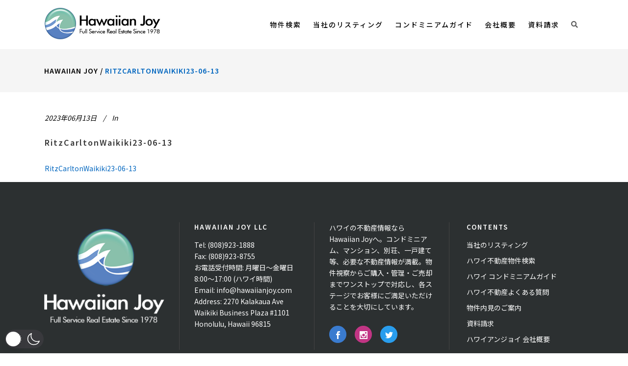

--- FILE ---
content_type: text/css
request_url: https://www.hawaiianjoy.com/wp-content/themes/hawaiianjoy-child/style.css?ver=1.1
body_size: 826
content:
/*
Theme Name: hawaiianjoy Child
Theme URI: http://demo.select-themes.com/stockholm/
Description: A child theme of Hawaiian Joy Theme
Author: LLLLIFE
Author URI: https://www.llllife.com/
Version: 1.1
Text Domain: stockholm
Template: hawaiianjoy
*/
@import url("hi_style.css");
@import url("vs_style.css");

/* 付箋タイトル */
.fusen{
margin-bottom: 12px;
padding: 0.5em;/*文字周りの余白*/
color: #111111;/*文字色*/
background: #fcfcfc;/*背景色*/
border-left: solid 6px #0066bf;/*左線（実線 太さ 色）*/
border-bottom: solid 1px #0066bf;/*下線（実線 太さ 色）*/
font-weight: normal;
}
@media only screen and (max-width: 768px){
	.fusen{
		font-size: 16px !important;
	}
}
/* 付箋タイトル ここまで */


/* アイコンタイトル調整 */
.q_icon_with_title .icon_text_holder .icon_title {
    padding-top: 6px;
}


.pagination a {
    color: #4A4A4A;
    border: 0;
	outline: 0;
}

.pagination {
    text-align: center;
    margin: 20px
}
.pagination a, .pagination strong {
    background: #EFEFEF;
    display: inline-block;
    margin-right: 3px;
    padding: 4px 12px;
    text-decoration: none;
	line-height: 1.5em;
	
    -webkit-border-radius: 3px;
    -moz-border-radius: 3px;
    border-radius: 3px;
}
.pagination a:hover {
    background-color: #BEBEBE;
    color: #fff;
}
.pagination a:active {
	background: rgba(190, 190, 190, 0.75);
}
.pagination strong {
    color: #fff;
    background-color: #BEBEBE;
}

/* MAP検索サムネ調整 */
.gm-style-iw-d {
    padding: 0 10px 0 0 !important;
}

#nav-menu-item-29081 a, #nav-menu-item-29080 a {
    line-height: 2em;
}
	
	

--- FILE ---
content_type: text/css
request_url: https://www.hawaiianjoy.com/wp-content/themes/hawaiianjoy-child/hi_style.css
body_size: 7364
content:
body {
/*  -webkit-text-size-adjust: 100%; */
	color: #000000 !important;
	}
/* 2020/02/29 */
.drop_down .second .inner ul li a {
/*	line-height: 20px !important;
	padding-top: 8px !important;
	padding-bottom: 8px !important;*/
/*	white-space: nowrap;*/
}
.drop_down .narrow .second .inner ul li {
	width: 260px !important;
}
/* google map api */
.mapfukidasi {
	text-align: center;
	line-height: 1.5em;
}
.mapfukidasi span {
	font-size: 1.5em;
	font-weight: bold;
}
/* slider */
.q_slider_inner {
	text-shadow: 1px 1px #000000;
}
/* blog pagination */
.blog .pagination ul li,
.category .pagination ul li {
	float: none;
	margin-bottom: 3px;
}
.blog .pagination ul li > a,
.category .pagination ul li > a {
	background: #EFEFEF;
	display: inline-block;
	margin-right: 3px;
	padding: 4px 12px;
	text-decoration: none;
	line-height: 1.5em;
	-webkit-border-radius: 3px;
	-moz-border-radius: 3px;
	border-radius: 3px;
	transition: all .3s;
	color: #000;
}
.blog .pagination ul li > a.inactive,
.category .pagination ul li > a.inactive {
	color: #000;
}
.blog .pagination ul li.first,
.category .pagination ul li.first {
	margin-right: 3px;
}
.blog .pagination ul li.last,
.category .pagination ul li.last {
	margin-left: 3px;
}
.blog .pagination ul li.last a,
.category .pagination ul li.last a {
	margin-right: 0;
}
.blog .pagination ul li.active span,
.category .pagination ul li.active span {
	color: #fff;
	background-color: #BEBEBE;
	cursor: auto;
	margin-right: 3px;
	border-radius: 3px;
	line-height: 1.5em;
	padding: 4px 12px;
}
.blog .pagination ul li a:hover,
.category .pagination ul li a:hover {
	color: #fff;
	background-color: #BEBEBE;
}
.blog .pagination ul li.first,
.category .pagination ul li.first,
.blog .pagination ul li.prev,
.category .pagination ul li.prev,
.blog .pagination ul li.last,
.category .pagination ul li.last,
.blog .pagination ul li.next,
.category .pagination ul li.next {
	position: relative;
}
.blog .pagination ul li.first a,
.category .pagination ul li.first a,
.blog .pagination ul li.prev a,
.category .pagination ul li.prev a,
.blog .pagination ul li.last a,
.category .pagination ul li.last a,
.blog .pagination ul li.next a,
.category .pagination ul li.next a {
	padding: 7px 12px 8px;
}
.blog .pagination ul li.prev.prev_first,
.category .pagination ul li.prev.prev_first,
.blog .pagination ul li.next.next_last,
.category .pagination ul li.next.next_last {
	right: auto;
	left: auto;
}
.blog .pagination ul li span.arrow_carrot-2left:before,
.category .pagination ul li span.arrow_carrot-2left:before {
	content: "First";
/*	font-family: "M PLUS 1p", sans-serif; */
	font-family: "Sawarabi Mincho", sans-serif;
}
.blog .pagination ul li span.arrow_carrot-left:before,
.category .pagination ul li span.arrow_carrot-left:before {
	content: "\38";	
}
.blog .pagination ul li span.arrow_carrot-right:before,
.category .pagination ul li span.arrow_carrot-right:before {
	content: "\39";	
}
.blog .pagination ul li span.arrow_carrot-2right:before,
.category .pagination ul li span.arrow_carrot-2right:before {
	content: "Last";
/*	font-family: "M PLUS 1p", sans-serif; */
	font-family: "Sawarabi Mincho", sans-serif;
}
/* blog pagination end */


/* スマホメニューの調整 */
header nav.mobile_menu ul li a,
header nav.mobile_menu ul li h4 {
	line-height: 3em;
}
header nav.mobile_menu ul>li.has_sub>span.mobile_arrow {
	line-height: 54px;
}
select::-ms-expand {
	display: none;
}
/* 検索ツール */
/* アコーディオンメニュー */
.hi_saarch_side .acd_check,
.hi_saarch_side2 .acd_check {
	display: none;
}
.hi_saarch_side .acd_check:checked + p + .search_box,
.hi_saarch_side2 .acd_check:checked + p + .search_box {
	opacity: 1;
	height: auto;
	visibility: visible;
}
.spclick {
	display: none;
}
@media only screen and (max-width: 767px) {
	div.hi_saarch_side > label.acd_label > p,
	div.hi_saarch_side2 > label.acd_label > p {
		margin-bottom: 20px;
	}
	.hi_saarch_side .search_box,
	.hi_saarch_side2 .search_box {
	}
	.hi_saarch_side .acd_check:checked + p + .search_box,
	.hi_saarch_side2 .acd_check:checked + p + .search_box {
	}
	.hi_saarch_side .acd_check:not(:checked) + p,
	.hi_saarch_side2 .acd_check:not(:checked) + p {
	}

/* 詳細ページでは検索ツールを表示させない */
/*	.page-id-24807 .hi_saarch_side,
	.page-id-24807 .hi_saarch_side2,
	.page-id-25007 .hi_saarch_side,
	.page-id-25007 .hi_saarch_side2,
	.page-id-24993 .hi_saarch_side,
	.page-id-24993 .hi_saarch_side2,
	.page-id-24977 .hi_saarch_side,
	.page-id-24977 .hi_saarch_side2,
	.page-id-25499 .hi_saarch_side,
	.page-id-25499 .hi_saarch_side2 {
		display: none;
	}
*/
/* 検索ツールを畳む時の表示調整 */
	div.hi_saarch_side > label.acd_label > p.closed,
	div.hi_saarch_side2 > label.acd_label > p.closed {
		margin-bottom: 0;
	}
	.search_box.closed {
		margin-top: 20px;
	}
}
/* アコーディオンメニューここまで */
.hi_saarch_side,
.hi_saarch_side2 {
	background-color: #f0f0ee;
	padding: 10px;
}
.hi_saarch_side > label > p,
.hi_saarch_side2 > label > p {
	background-color:#0066bf;
	color: #ffffff;
	text-align: center;
	font-size: 1.1em;
	padding: 12px 0 12px 0;
	margin-bottom: 20px;
	border: 1px solid #ffffff;
}
.hi_saarch_side > label > p i.fas,
.hi_saarch_side2 > label > p i.fas {
	margin-right: 0.5em;
	font-size: 1.4em;
	vertical-align: middle;
}
.hi_saarch_side .search_box form > ul,
.hi_saarch_side2 .search_box form > ul {
	list-style-type: none;
}
.hi_saarch_side .search_box form > ul li,
.hi_saarch_side2 .search_box form > ul li {
	background-color: #f0f0ee;
	border: 2px solid #cccccc;
	margin-bottom: 1em;
    transition: all .3s;
}
.hi_saarch_side .search_box form > ul li:hover,
.hi_saarch_side2 .search_box form > ul li:hover {
	border: 2px solid #0066bf;
}

.hi_saarch_side .search_box form > ul li dl,
.hi_saarch_side2 .search_box form > ul li dl {
	position: relative;
}
.hi_saarch_side .search_box form > ul li dl dt,
.hi_saarch_side2 .search_box form > ul li dl dt {
	margin: 0;
	font-size: 0.9em;
	font-weight: normal;
	padding: 4px 4px 0 4px;
	line-height: 1.2em;
	position: absolute;
	z-index: 1;
	top: calc(-1.2em - 5px);
	left: -1px;
	background: #ffffff;
	border: 1px solid #cccccc;
	border-bottom: none;
	border-radius: 5px 5px 0 0;
	display: none;
}
.hi_saarch_side .search_box form > ul li dl dd,
.hi_saarch_side2 .search_box form > ul li dl dd {
	margin: 0;
	background-color: #ffffff;
}
.hi_saarch_side .search_box form > ul li dl dd.selectbox,
.hi_saarch_side2 .search_box form > ul li dl dd.selectbox {
	margin: 0;
	position: relative;
}
.hi_saarch_side .search_box form > ul li dl dd.selectbox::after,
.hi_saarch_side2 .search_box form > ul li dl dd.selectbox::after {
	content: '▼';
/*	width: 6px;
	height: 6px;*/
	border: 0px;
/*	border-bottom: solid 2px #b4b3b3;
	border-right: solid 2px #b4b3b3;
	-ms-transform: rotate(45deg);
	-webkit-transform: rotate(45deg);
	transform: rotate(45deg);*/
	position: absolute;
	top: calc(50% - 6px);
	right: 10px;
	margin-top: -4px;
	z-index: 1;
}
.hi_saarch_side .search_box form > ul li dl dd select,
.hi_saarch_side2 .search_box form > ul li dl dd select {
	-webkit-appearance: none;
	-moz-appearance: none;
	appearance: none;
	border-radius: 0;
	width: 100%;
/*	background: #ffffff;*/
	background: rgba(255,255,255,0);
	position: relative;
	cursor: pointer;
	border: none;
/*	outline: none;*/
	color: #000000; 
	padding: 0.5em;
	font-size: 1em;
	font-weight: normal;
	line-height: 2.2em;
	z-index: 2;
}

.wp-dark-mode-active .hi_saarch_side .search_box form > ul li dl dd select, 
.wp-dark-mode-active .hi_saarch_side2 .search_box form > ul li dl dd select {
    background: var(--wp-dark-mode-neutral-background);
    color: var(--wp-dark-mode-neutral-text)
}

select::-ms-expand {
	display: none;
}
.hi_saarch_side .search_box form > ul li dl dd input,
.hi_saarch_side2 .search_box form > ul li dl dd input {
	-webkit-appearance: none;
	-moz-appearance: none;
	appearance: none;
	border-radius: 0;
	border: none;
/*	outline: none;*/
	padding: 0.5em;
	box-sizing: border-box;
	width: 100%;
	font-size: 1em;
	font-weight: normal;
	background: #ffffff;
	line-height: 2.2em;
}
/* 検索ツールここまで */


/* search 検索結果 */
.hi_search_results_top {
	background-color: #f0f0ee;
	padding: 10px;
	margin-bottom: 15px;
}
.hi_search_results_top > p {
	background-color:#0066bf;
	color: #ffffff;
	font-size: 1.1em;
	display: inline-block;
	padding: 6px 15px;
	margin-bottom: 0.5em;
}
.hi_search_results_top dl {
}
.hi_search_results_top dl dt {
	font-size: 1.1em;
	font-weight: normal;
	margin: 0;
}
.hi_search_results_top dl dd {
	margin-bottom: 15px;
}
.hi_search_results_top > dl dd ul {
	list-style-type: none;
}
.hi_search_results_top > dl dd ul li:before {
	content: "●";
}
.hi_search_results_top > dl dd ul li {
	display: inline-block;
	margin-right: 1em;
}
.hi_search_results_top .hi_sortdisplay {
	display: flex;
	flex-direction: row;
	justify-content: flex-end;
}
.hi_search_results_top .hi_sortdisplay dl {
	display: flex;
	flex-direction: row;
}
.hi_search_results_top .hi_sortdisplay dl.sort {
	margin-right: 1em;		
}
.hi_search_results_top .hi_sortdisplay dl dt {
	font-size: 1em;
	padding: 0.5em 1em;
	display: none;
}
.hi_search_results_top .hi_sortdisplay dl dt:after {
	content: "：";		
}
.hi_search_results_top .hi_sortdisplay dl dd {
	margin: 0;
}
.hi_search_results_top .hi_sortdisplay dl dd ul {
	list-style-type: none;
	display: flex;
	flex-direction: row;
}
.hi_search_results_top .hi_sortdisplay dl dd ul li a {
	padding: 0.1em 0.8em;
	display: block;
	color: #000000;
}
/* 2020/02/26ソート追加 start */
.hi_search_results_top .hi_sortdisplay dl dd ul li {
	margin-bottom: 0.2em;
	margin-right: 0.2em
}
.hi_search_results_top .hi_sortdisplay dl dd ul li a {
	padding: 0.1em 0.5em !important;
}

.hi_search_results_top .hi_sortdisplay dl dd ul li a {
	flex-wrap: wrap;
}
.hi_search_results_top .hi_sortdisplay dl dd ul {
	flex-wrap: wrap;
}
.hi_search_results_top .hi_sortdisplay dl dd ul li a {
	background: #ddd;
}
/* 2020/02/26ソート追加 end */

/* 2020/02/03 fontサイズ調整 start */
@media only screen and (max-width: 480px){
	.hi_search_results_top .hi_sortdisplay dl dd ul li a {
		padding: 0.1em 0.5em;
	}
}
/* 2020/02/03 fontサイズ調整 end */


.hi_search_results_top .hi_sortdisplay dl dd ul li.current a {
	background-color: #fe0000;
	color: #ffffff;
} 

/* 物件リスト */
.hi_search_results_lists {
}
.hi_search_results_lists figure img {
}

.hi_search_results_lists > ul,
.hi_search_recommend_lists > ul {
	list-style-type: none;
	display: flex;
	flex-direction: row;
	flex-wrap: wrap;
	justify-content: flex-start;
}

.hi_search_results_lists > ul > li,
.hi_search_recommend_lists > ul > li {
	border: 3px solid #ddd;
	width: 32%;
	box-sizing: border-box;
	margin: 2% 0 2% 2%;
	position: relative;
	z-index: 1;
	transition: all .3s;
}

.hi_search_results_lists.four_per_row > ul > li,
.hi_search_recommend_lists.four_per_row > ul > li {
	border: 3px solid #ddd;
	width: 23%;
	box-sizing: border-box;
	margin: 2% 0 2% 2%;
	position: relative;
	z-index: 1;
	transition: all .3s;
}

.wp-dark-mode-active .hi_search_results_lists > ul > li,
.wp-dark-mode-active .hi_search_recommend_lists > ul > li {
  border-color: rgb(68, 70, 70);
}

.hi_search_results_lists > ul > li.new:after, 
.hi_search_recommend_lists > ul > li.new:after {
	content: "NEW";
	position: absolute;
	font-size: 1em;
	padding: 0.1em 0.8em;
	background-color: #fe0000;
	color: #ffffff;
	top: 0;
	left: 0;
	z-index: 2;
}
.hi_search_results_lists > ul > li a,
.hi_search_recommend_lists > ul > li a {
	position: absolute;
	top: 0;
	left: 0;
	width: 100%;
	height: 100%;
	text-indent: -999px;
	z-index: 3;
}
.hi_search_results_lists > ul > li:hover,
.hi_search_recommend_lists > ul > li:hover {
	border: 3px solid #0066bf;
}
.hi_search_results_lists.four_per_row > ul > li:nth-child(4n+1),
.hi_search_recommend_lists.four_per_row > ul > li:nth-child(4n+1) {
	margin-left: 0;
}
.hi_search_results_lists:not(.four_per_row) > ul > li:nth-child(3n+1),
.hi_search_recommend_lists:not(.four_per_row) > ul > li:nth-child(3n+1) {
	margin-left: 0;
}
.hi_search_results_lists > ul > li figure,
.hi_search_recommend_lists > ul > li figure {
	margin: 0;
	text-align: center;
}
.hi_search_results_lists > ul > li figure img,
.hi_search_recommend_lists > ul > li figure img {
	height: 170px;
}
.hi_search_results_lists > ul > li figcaption,
.hi_search_recommend_lists > ul > li figcaption {
}
.hi_search_results_lists > ul > li figcaption ul,
.hi_search_recommend_lists > ul > li figcaption ul {
	list-style-type: none;
	padding: 0.8em;
}
/*
.hi_search_results_lists > ul > li figcaption ul li:first-child,
.hi_search_recommend_lists > ul > li figcaption ul li:first-child,
.hi_search_results_lists > ul > li figcaption ul li:first-child + li,
.hi_search_recommend_lists > ul > li figcaption ul li:first-child + li {
	font-weight:bold;
}*/
.bold {
	font-weight: bold;
}


.hi_search_recommend_lists > h3 {
	background-color: #0066bf;
	color: #ffffff;
	font-size: 1.1em;
	padding: 12px 10px 12px;
	margin-bottom: 0;
	border: 1px solid #ffffff;
	font-weight: normal;
}
.hi_search_recommend_lists > h3 i.fas {
	margin-right: 0.5em;
	font-size: 1.4em;
	vertical-align: middle;
}





@media only screen and (max-width: 1200px) {
	.hi_search {
	padding: 0px;
	}
}
@media only screen and (max-width: 1000px) {
	.hi_search_results_lists > ul > li,
	.hi_search_recommend_lists > ul > li,
	.hi_search_results_lists.four_per_row > ul > li,
	.hi_search_recommend_lists.four_per_row > ul > li
	{
		width: 49%;
		margin: 2% 0 2% 2%;
	}
	
	.hi_search_results_lists.four_per_row > ul > li:nth-child(4n+1),
	.hi_search_recommend_lists.four_per_row > ul > li:nth-child(4n+1) {
		margin-left: 2%;
	}
	.hi_search_results_lists:not(.four_per_row) > ul > li:nth-child(3n+1),
	.hi_search_recommend_lists:not(.four_per_row) > ul > li:nth-child(3n+1) {
		margin-left: 2%;
	}
	.hi_search_results_lists > ul > li:nth-child(2n+1),
	.hi_search_recommend_lists > ul > li:nth-child(2n+1) {
		margin-left: 0 !important;
	}
	.hi_search_results_top .hi_sortdisplay {
	    display: block;
	}
	.hi_search_results_top .hi_sortdisplay dl.sort {
    	margin: 0 0 10px 0;
		display: flex;
	    flex-direction: row;
		justify-content: flex-end;
	}
	.hi_search_results_top .hi_sortdisplay dl.displaynum {
		display: flex;
	    flex-direction: row;
		justify-content: flex-end;
	}
}
@media only screen and (max-width: 767px) {
	.hi_search {
		display: block;
	}
	.hi_saarch_side {
		width: 100%;
		max-width: 100%;
		margin-right:0px;
		margin-bottom: 20px;
		box-sizing: border-box;
	}
	.hi_specialsearch .hi_saarch_side {
		width: auto;
		margin-right: 0;
	}
	.hi_saarch_side > label > p {
		/*margin-bottom: 0;*/
	}
	.hi_saarch_side .acd_check:checked + .search_box {
		margin-top: 20px;
	}
	
	.hi_search_results_lists > ul > li,
	.hi_search_recommend_lists > ul > li,
	.hi_search_results_lists.four_per_row > ul > li,
	.hi_search_recommend_lists.four_per_row > ul > li{
		width: 100%;
		margin: 2% 0;
	}
	.hi_search_results_lists.four_per_row > ul > li:nth-child(4n+1),
	.hi_search_recommend_lists.four_per_row > ul > li:nth-child(4n+1) {
		margin-left: 0;
	}
	.hi_search_results_lists:not(.four_per_row) > ul > li:nth-child(3n+1),
	.hi_search_recommend_lists:not(.four_per_row) > ul > li:nth-child(3n+1) {
		margin-left: 0;
	}
	.hi_search_results_lists > ul > li:nth-child(2n+1),
	.hi_search_recommend_lists > ul > li:nth-child(2n+1) {
		margin-left: 0 !important;
	}
	.hi_search_results_lists > ul > li figure,
	.hi_search_recommend_lists > ul > li figure {
		margin: 0;
		text-align: center;
	}
	.hi_search_results_lists > ul > li figure img,
	.hi_search_recommend_lists > ul > li figure img {
		height: auto;
		width: 100%;
	}

}

/*
@media only screen and (max-width: 480px){
	.container_inner {
		width:95% !important;
	}
}
*/
/* コンドミニアムページ */
table.hi_detail td a.prettyphoto {
	margin-right: 1em;
}
table.hi_detail td a.prettyphoto:hover {
	text-decoration: underline;
}


/* 物件詳細ページ暫定CSS */
.hi_detail_top {
	background-color: #f0f0ee;
	padding: 10px;
	margin-bottom: 30px;
	position: relative;
}
.hi_detail_top > .building_name {
	background-color: #0066bf;
	color: #ffffff;
	font-size: 1.1em;
	display: inline-block;
	padding: 0.6em 1em;
	line-height: 1.5em;
	margin-bottom: 1em;
	font-weight: normal;
}
.hi_detail_top .detail_type {
	display: flex;
}
.hi_detail_top .detail_type .area,
.hi_detail_top .detail_type .area_detail,
.hi_detail_top .detail_type .propery_type {
	margin-right: 0.5em;
}
.hi_detail_top .detail_type .area::after,
.hi_detail_top .detail_type .area_detail::after,
.hi_detail_top .detail_type .propery_type::after {
	content: "｜";
	margin-left: 0.5em;
}
.hi_detail_top .detail_type .mls_number::after {
}
.hi_detail_top .prices {
	display: flex;
	padding-bottom:1em;
	border-bottom: 1px solid #a7a7a7;
	margin-bottom: 1em;
	font-size: 1.1em;
	font-weight: bold;
}
.hi_detail_top .prices .usd {
	margin-right: 1em;
}
.hi_detail_top .detail_print {
	position: absolute;
	top: 10px;
	right: 10px;
}
.hi_detail_top .detail_print p a {
	display: block;
	background-color: #1cb085;
	color: #ffffff;
	font-size: 1.1em;
	padding: 0.6em 1em;
	line-height: 1.5em;
	font-weight: normal;
	transition: color .3s ease-in-out,background-color .3s ease-in-out,border-color .3s ease-in-out;
}
.hi_detail_top .detail_print p a:hover {
	background-color: #0059ce;
}
.hi_detail_top dl {
}
.hi_detail_top dl dt {
	font-weight: normal;
	margin: 0;
}
.hi_detail_top dl dd {
	margin-bottom: 0.5em;
}
.hi_detail_top > dl dd ul {
	list-style-type: none;
}
.hi_detail_top > dl dd ul li:before {
	content: "●";
}
.hi_detail_top > dl dd ul li {
	display: inline-block;
	margin-right: 1em;
}
/* 物件詳細テーブル */
.hi_detail {
	width: 100%;
}
.hi_detail .w20 {
	width: 20%;
}
.hi_detail .w30 {
	width: 30%;
}
.hi_detail .w80 {
	width: 80%; 
}
.hi_detail .w50 {
	width: 50%; 
}
.hi_detail th {
	background-color: #0066bf;
	color: #ffffff;
	font-weight: normal;
}
.hi_detail td {
	background-color: #f8f8f8;
}
.hi_detail th,
.hi_detail td{
	border-bottom: 2px solid #ffffff;
	text-align: left;
}
/*	
.hi_detail tr:first-child th {
	border-bottom: 10px solid #ffffff;
}
.hi_detail tr:first-child th {
	vertical-align: middle;
}
*/

/*
.hi_detail tr:last-child th {
	background-color: #f5f5f5;
}
*/

.hi_detail .translate_btn {
	background: none;
	border-radius: 0;
	-webkit-appearance: none;
	-moz-appearance: none;
	appearance: none;
	background-color: #ffffff;
	color: #0066bf;
	text-align: center;
	border: 1px solid #ffffff;
	cursor: pointer;
}
@media only screen and (max-width: 1200px) {
}
@media only screen and (max-width: 1000px) {
}	
@media only screen and (max-width: 767px) {
	.content .container_inner.default_template_holder h2.building_name {
		font-size: 1.1em;
	}
}
@media only screen and (max-width: 600px){
	.hi_detail tr,
	.hi_detail th,
	.hi_detail td{
		display: block;
		width: 100%;
		box-sizing: border-box;
	}
	.hi_detail .w20 {
		width: 100%;
	}
	.hi_detail .w30 {
		width: 100%;
	}
	.hi_detail .w80 {
		width: 100%; 
	}
	.detail_print {
		display: none;
	}
}
@media only screen and (max-width: 480px){
}


/* 物件詳細プライスヒストリーテーブル1 */
.hi_pricehistory {
	width:100%;
}
.hi_pricehistory th {
	background-color: #0066bf;
	color: #ffffff;
	font-weight: normal;
}
.hi_pricehistory tr:first-child + tr > th {
	background-color: #f8f8f8;
	color: #000000;
}
.hi_pricehistory td {
	background-color: #f8f8f8;
}
.hi_pricehistory th,
.hi_pricehistory td{
	border-bottom: 2px solid #ffffff;
	text-align: left;
}
.hi_pricehistory .increase {
	color: #17b036;
}
.hi_pricehistory .decrease {
	color: #ff5a50;
}
/* 物件詳細プライスヒストリーテーブル2 sp用 */
.hi_pricehistory2 {
	/*width:100%;*/
}
.hi_pricehistory2 th {
	background-color: #0066bf;
	color: #ffffff;
	font-weight: normal;
}
.hi_pricehistory2 td {
	background-color: #f8f8f8;
}
.hi_pricehistory2 tr td:nth-child(4) {
	vertical-align: middle;	
}
.hi_pricehistory2 th {
	/*border-bottom: 2px solid #ffffff;*/
}
/*.hi_pricehistory2 tr:nth-child(odd){
	border-bottom: 2px solid #ffffff;
}*/
.hi_pricehistory2 tr:nth-child(even){
	border-top: 2px solid #ffffff;
}
.hi_pricehistory2 th,
.hi_pricehistory2 td {
	text-align: left;
}
.hi_pricehistory2 .increase {
	color: #17b036;
}
.hi_pricehistory2 .decrease {
	color: #ff5a50;
}
/* Courtesy of MLS Honolulu */
p.courtesy {
	background-color: #0066bf;
	color: #ffffff;
	padding: 5px 7px;
	
}
dl.courtesy {
	display: table;
	background-color: #0066bf;
	color: #ffffff;
	width: 100%;
}
dl.courtesy dt {
	display: table-cell;
	font-weight: normal;
	font-size: 1em;
	padding: 5px 7px;
	margin: 0;
	border-right: 2px solid #ffffff;
	box-sizing: border-box;
}
dl.courtesy dd {
	display: table-cell;
	padding: 5px 7px;
	box-sizing: border-box;
}
.hi_pricehistory2 .sub {
	display: none;
}
.rotate180 {
	transform: rotate(180deg);
}


@media only screen and (max-width: 600px) {
	.courtesy,
	.courtesy dt,
	.courtesy dd {
		display: block;
		width: 100%;
	}
	.courtesy dt {
		border: none;
		border-bottom: 2px solid #f5f5f5;
	}
}
/* Courtesy of MLS Honolulu ここまで */

/* 新着情報 */
.hi_news {
	margin-top: -12px;
}
.hi_news ul {
	list-style: none;
}
.hi_news ul li {
	padding: 7px;
	border-bottom: 1px solid #a7a6a6;
	position: relative;
	transition: .3s;
}
.hi_news ul li:hover  {
	background: #f0f0ee;
}
.hi_news ul li dl dt {
	margin: 0;
	display: inline-block;
	margin-right: 1em;
	font-weight: normal;
}
.hi_news ul li dl dd {
	display: inline-block;
	color: rgb(0, 102, 191);
}
.hi_news ul li dl dt span {
	margin-left: 1em;
    padding: 1px 5px;
    vertical-align: middle;
    color: White;
	font-size: 12px;
    background-color: #fe0000;
    border-radius: 3px;
}
.hi_news ul li dl dd a {
	position: absolute;
	top: 0;
	left: 0;
	width: 100%;
	height: 100%;
	text-indent: -999px;
	z-index: 2;
}
.hi_news p {
	text-align: right;
}
@media only screen and (max-width: 767px) {
	.hi_news ul li dl dt {
		display: block;
	}
}
@media only screen and (max-width: 600px) {
	.hi_news ul li dl dd span {
	}
}
/* 新着情報ここまで */

/* top banner */
.hi_banner {
	list-style: none;
	text-align: center;
}
.hi_banner li {
	margin-bottom: 0.5em;
}
.hi_banner li img {
	outline: 3px solid #fff;
	transition: .3s;
}
.hi_banner a:hover img {
	outline: 3px solid #0066bf;
}
/* top banner ここまで */

/* hover設定 */
.hi_hover img {
	outline: 3px solid #fff;
	transition: .3s;
}
.hi_hover a:hover img {
	outline: 3px solid #0066bf;
}
/* hover設定 ここまで */


/* top newsletter */
.hi_newsletter p {
	margin-bottom: 1em;
}
/* top newsletter ここまで*/




/* FAQアコーディオン */
.wpb_wrapper .q_accordion_holder.accordion.boxed .ui-accordion-header {
	height: auto;
	line-height: 1.5em;
	padding: 1em 2em 1em 1em;
}
.title-holder.ui-accordion-header.ui-state-active:after {
	font-family:"Font Awesome 5 Free";
	content: '\f068';
	font-weight: 900;
	position: absolute;
	right: 15px;
	top: calc(50% - 12px);
}
.title-holder.ui-accordion-header:after {
	font-family:"Font Awesome 5 Free";
	content: '\f067';
	font-weight: 900;
	position: absolute;
	right: 15px;
	top: calc(50% - 12px);
}
/* FAQアコーディオン ここまで */

/* コンタクトフォーム */
/* CF7色調整 */
.wpb_wrapper div.wpcf7-response-output.wpcf7-mail-sent-ok,
.wpb_wrapper div.wpcf7-response-output.wpcf7-validation-errors,
.wpb_wrapper div.wpcf7-response-output.wpcf7-display-none.wpcf7-spam-blocked {
	background-color: #0066bf;
}
.wpb_wrapper div.wpcf7-response-output.wpcf7-validation-errors {
	background-color: #ff0000;
}

.wpb_wrapper div.wpcf7-response-output.wpcf7-display-none.wpcf7-spam-blocked:before {
	content: "\f12a";
}

/* CF7色調整 ここまで */
.contactform {
	box-sizing: border-box;
}
.contactform input,
.contactform textarea {
	border-radius: 0;
}
.contactform select {
	-webkit-appearance: none;
	-moz-appearance: none;
	appearance: none;
	border-radius: 0;
}
.contactform span.wpcf7-form-control-wrap.country {
	position: relative;
}
.contactform span.wpcf7-form-control-wrap.country::after {
	content: '';
	width: 6px;
	height: 6px;
	border: 0px;
	border-bottom: solid 2px #b4b3b3;
	border-right: solid 2px #b4b3b3;
	-ms-transform: rotate(45deg);
	-webkit-transform: rotate(45deg);
	transform: rotate(45deg);
	position: absolute;
	top: 50%;
	right: 10px;
	margin-top: -4px;
}

.contactform .bold {
	font-weight: bold;
	margin: 1em 0 0 0;
}
.contactform .center {
	text-align: center;
}
.contactform.shiryou .row1 .wpcf7-form-control.wpcf7-checkbox > span {
	display: block;
}
.contactform.shiryou .row3 .wpcf7-form-control.wpcf7-checkbox > span {
	width: 29%;	
}
/* 2020/02/03 fontサイズ調整 start */
.contactform.shiryou span.wpcf7-list-item {
    vertical-align: top;
	margin-left: 1.8em;
}

.contactform.shiryou .wpcf7-form-control.wpcf7-checkbox {
	text-indent: -1.8em;
}
/* 2020/02/03 fontサイズ調整 end */

.contactform .cond,
.contactform .res {
	border: 1px solid #000;
	padding: 1.2em 1em 1em;
	position: relative;
}
.contactform .cond > p.absolute,
.contactform .res > p.absolute {
	margin: 0;
	background-color: #ffffff;
	position: absolute;
	top: -1em;
}
.contactform .margin-bottom2 {
	margin-bottom: 2em;
}
.contactform .margin-bottom {
	margin-bottom: 3em;
}
.contactform .half {
	width: 50%;
	box-sizing: border-box;
	padding-right: 10px;
}
.contactform .half_left {
	width: 50%;
	box-sizing: border-box;
	padding-right: 10px;	
	float: left;
}
.contactform .half_right {
	width: 50%;
	box-sizing: border-box;
	padding-left: 10px;
	float: left;
	clear: right;
}
.contactform .w130px {
	width: 130px;
}
.contactform .w150px {
	width: 150px;
}
.contactform .clear {
	clear: both;
}
@media only screen and (max-width: 768px){
	.contactform .half_right {
		clear: both;
		padding-left: 0;
		width: 100%;
	}
	.contactform .half_left {
		clear: both;
		padding-right: 0;
		width: 100%;
	}
	.contactform .half {
		padding-right: 0;
		width: 100%;
	}
	.contactform.shiryou .row3 .wpcf7-form-control.wpcf7-checkbox > span {
		width: 98%;	
	}
}
/* コンタクトフォーム　ここまで */


/* SpecialSearch表示調整 */
.hi_specialsearch .wpb_column.vc_column_container.vc_col-sm-3 > .vc_column-inner {
	padding-left:0;
	padding-right: 5px;
}
.hi_specialsearch .wpb_column.vc_column_container.vc_col-sm-9 > .vc_column-inner {
	padding-right:0;
	padding-left: 5px;
}
    /* searchページ表示調整 */
.page-id-25401 .wpb_column.vc_column_container.vc_col-sm-3 > .vc_column-inner {
	padding-left: 15px;
	padding-right: 5px;
	box-sizing: border-box;
}
.page-id-25401 .wpb_column.vc_column_container.vc_col-sm-9 > .vc_column-inner {
	padding-right: 15px;
	padding-left: 5px;
	box-sizing: border-box;
}
    /* 詳細ページ表示調整 */
.page-id-24807 .wpb_column.vc_column_container.vc_col-sm-3 > .vc_column-inner,
.page-id-25007 .wpb_column.vc_column_container.vc_col-sm-3 > .vc_column-inner,
.page-id-24993 .wpb_column.vc_column_container.vc_col-sm-3 > .vc_column-inner,
.page-id-24977 .wpb_column.vc_column_container.vc_col-sm-3 > .vc_column-inner,
.page-id-25499 .wpb_column.vc_column_container.vc_col-sm-3 > .vc_column-inner {
	padding-right: 5px;
}
.page-id-24807 .wpb_column.vc_column_container.vc_col-sm-3 > .vc_column-inner,
.page-id-25007 .wpb_column.vc_column_container.vc_col-sm-3 > .vc_column-inner,
.page-id-24993 .wpb_column.vc_column_container.vc_col-sm-3 > .vc_column-inner,
.page-id-24977 .wpb_column.vc_column_container.vc_col-sm-3 > .vc_column-inner,
.page-id-25499 .wpb_column.vc_column_container.vc_col-sm-3 > .vc_column-inner {
	padding-right: 5px;
}


.page-id-24807 .wpb_column.vc_column_container.vc_col-sm-9 > .vc_column-inner,
.page-id-25007 .wpb_column.vc_column_container.vc_col-sm-9 > .vc_column-inner,
.page-id-24993 .wpb_column.vc_column_container.vc_col-sm-9 > .vc_column-inner,
.page-id-24977 .wpb_column.vc_column_container.vc_col-sm-9 > .vc_column-inner,
.page-id-25499 .wpb_column.vc_column_container.vc_col-sm-9 > .vc_column-inner {
	padding-left: 5px;
}
@media only screen and (max-width: 768px){
	.page-id-24807 .wpb_column.vc_column_container.vc_col-sm-3 > .vc_column-inner,
	.page-id-25007 .wpb_column.vc_column_container.vc_col-sm-3 > .vc_column-inner,
	.page-id-24993 .wpb_column.vc_column_container.vc_col-sm-3 > .vc_column-inner,
	.page-id-24977 .wpb_column.vc_column_container.vc_col-sm-3 > .vc_column-inner,
	.page-id-25499 .wpb_column.vc_column_container.vc_col-sm-3 > .vc_column-inner {
		padding-left: 0;
	}
	.page-id-24807 .wpb_column.vc_column_container.vc_col-sm-9 > .vc_column-inner,
	.page-id-25007 .wpb_column.vc_column_container.vc_col-sm-9 > .vc_column-inner,
	.page-id-24993 .wpb_column.vc_column_container.vc_col-sm-9 > .vc_column-inner,
	.page-id-24977 .wpb_column.vc_column_container.vc_col-sm-9 > .vc_column-inner,
	.page-id-25499 .wpb_column.vc_column_container.vc_col-sm-9 > .vc_column-inner {
		padding-right: 0;
	}
    /* searchページ表示調整 */
	.page-id-25401 .wpb_column.vc_column_container.vc_col-sm-3 > .vc_column-inner {
		padding-left: 0;
	}
	.page-id-25401 .wpb_column.vc_column_container.vc_col-sm-9 > .vc_column-inner {
		padding-right: 0;
	}
}



@media only screen and (max-width: 767px){
	.hi_specialsearch .wpb_column.vc_column_container.vc_col-sm-3 > .vc_column-inner {
		padding-right:0;
	}
	.hi_specialsearch .wpb_column.vc_column_container.vc_col-sm-9 > .vc_column-inner {
		padding-left:0;
	}
	
	/* searchページ表示調整 */
	.page-id-25401 .wpb_column.vc_column_container.vc_col-sm-3 > .vc_column-inner {
		padding-right: 0;
	}
	.page-id-25401 .wpb_column.vc_column_container.vc_col-sm-9 > .vc_column-inner {
		padding-left: 0;
	}
	.page-id-24807 .wpb_column.vc_column_container.vc_col-sm-3 > .vc_column-inner,
	.page-id-25007 .wpb_column.vc_column_container.vc_col-sm-3 > .vc_column-inner,
	.page-id-24993 .wpb_column.vc_column_container.vc_col-sm-3 > .vc_column-inner,
	.page-id-24977 .wpb_column.vc_column_container.vc_col-sm-3 > .vc_column-inner,
	.page-id-25499 .wpb_column.vc_column_container.vc_col-sm-3 > .vc_column-inner {
		padding-right: 15px;
		padding-left: 15px;
	}
	.page-id-24807 .wpb_column.vc_column_container.vc_col-sm-9 > .vc_column-inner,
	.page-id-25007 .wpb_column.vc_column_container.vc_col-sm-9 > .vc_column-inner,
	.page-id-24993 .wpb_column.vc_column_container.vc_col-sm-9 > .vc_column-inner,
	.page-id-24977 .wpb_column.vc_column_container.vc_col-sm-9 > .vc_column-inner,
	.page-id-25499 .wpb_column.vc_column_container.vc_col-sm-9 > .vc_column-inner {
		padding-right: 15px;
		padding-left: 15px;
	}
	.page-id-25401 .wpb_column.vc_column_container.vc_col-sm-3 > .vc_column-inner {
		padding-right: 15px;
		padding-left: 15px;
	}
	.page-id-25401 .wpb_column.vc_column_container.vc_col-sm-9 > .vc_column-inner {
		padding-right: 15px;
		padding-left: 15px;
	}
}

/* prettyphoto download button */
.pp_download {
	color: #ffffff;
	font-size: 15px;
	line-height: 30px;
	font-weight: 600;
	cursor: pointer;
	position: absolute;
	right: 65px;
	z-index: 9999;
	opacity: 0.7;
	margin-top: 5px;
	display: none;
}
/* 地域情報ギャラリー */
.areaphoto {
	margin-left: -5px;
	margin-right: -5px;
}
.areaphoto .vc_column_container>.vc_column-inner {
	padding-left: 5px;
	padding-right: 5px;
}


@media only screen and (max-width: 767px){
	.content .container_inner.default_template_holder h2,
	.content .full_width h2 {
    	font-size: 12px;
	}
	.q_accordion_holder.accordion .ui-accordion-header span.tab-title,
	.q_accordion_holder.accordion .ui-accordion-header span.tab-title-inner {
	    font-size: 12px;
	}
	/* TOPページ表示調整 */
	.content .container_inner.default_template_holder .wpb_wrapper h2,
	.content .full_width .wpb_wrapper h2 {
		font-size: 16px;
	}
	/* コンドミニアムガイド表示調整 */
	.hi_condo > div > div.wpb_column.vc_column_container.vc_col-sm-2 {
		width: 50%;
		float: left;
	}
	.hi_condo > div > div.wpb_column.vc_column_container.vc_col-sm-2:nth-child(2n+1) {
		clear: both;
	}
	.hi_condo > div > div.wpb_column.vc_column_container.vc_col-sm-2:nth-child(2n+1) > div {
		padding-right: 8px;
	}
	.hi_condo > div > div.wpb_column.vc_column_container.vc_col-sm-2:nth-child(2n) > div {
		padding-left: 8px;
	}

}
/* 内見ツアーtable */
.hi_naiken {
	width: 100%;
	margin-bottom: 1em;
}
.hi_naiken tr th {
	background-color: #0066bf;
    color: #ffffff;
    font-weight: normal;
	border-bottom: 2px solid #fff;
	border-right: 2px solid #fff;
}
.hi_naiken tr th:last-child{
	border-right: none;
}
.hi_naiken tr td {
	background-color: #f8f8f8;
	border-bottom: 2px solid #fff;
	border-right: 2px solid #fff;
}
.hi_naiken tr td:last-child {
	border-right: none;
}
.hi_naiken .font-red {
	color: #ff0000;
}
/* 特選優良物件表示調整 */

@media only screen and (max-width: 767px){
	.hi_recommend .hi_saarch_side {
		display: none;
	}
	.hi_recommend .goto_map_btn.searchbar_goto_map {
		display: none;
	}
}

/* オアフ島の再販不動産データ */
.hi_table {
	width: 100%;
}
.hi_table caption {
	font-size: 1.2em;
}
.hi_table .w20 {
	width: 20%;
}
.hi_table .w30 {
	width: 30%;
}
.hi_table .w80 {
	width: 80%; 
}
.hi_table .w50 {
	width: 50%; 
}
.hi_table th {
	background-color: #0066bf;
	color: #ffffff;
	font-weight: normal;
}
.hi_table td {
	background-color: #f8f8f8;
}
.hi_table th,
.hi_table td{
	border-bottom: 2px solid #ffffff;
}
.hi_resale01 th {
	text-align:center;
}
/* 2022/02/11 削除
.hi_resale01 td:not(:nth-child(1)) {
	text-align: right;
}
*/
.hi_resale01 td:nth-child(n+2):nth-child(-n+3) {
	background-color: rgb(217,226,243);
}
.hi_resale01 td:nth-child(n+4):nth-child(-n+5) {
	background-color: rgb(231,230,230);
}
.hi_resale02 th {
	text-align:center;
}
.hi_resale02 tr:first-child th:first-child {
	background: #fff;
}
.hi_resale02 tr:first-child th:nth-child(2),
.hi_resale02 th:nth-child(5),
.hi_resale02 td:nth-child(5) {
	border-right: 10px solid #fff;
}
.hi_resale02 td:nth-child(n+2):nth-child(-n+5) {
	background-color: rgb(217,226,243);
}
/* 2022/02/11 削除
.hi_resale02 td:not(:nth-child(1)) {
	text-align: right;
}
*/
.hi_resale03 tr:first-child th:first-child {
	background: #fff;
}
.hi_resale03 th:nth-child(1),
.hi_resale03 td:nth-child(1) {
	text-align:left;
}

/* 宗像追加：過去の売却された物件 */


.hi_resale04 tr:nth-child(even){
background:#CCCCCC;}





@media screen and (max-width: 780px) {
	.hi_table {
		display: block;
		overflow-x: scroll;
		white-space: nowrap;
		-webkit-overflow-scrolling: touch;
	}
}

/* 2020/02/13 TOPページボタン修正 */
.hi_news_btn {
	text-align: right;
}
.textindent {
	text-indent: 1em;
}
/* 2020/03/27 お知らせ一覧ページ修正 */
.hi_newslist {
	margin-top: 0;
}
.hi_pagenation .current{
	color: #fff;
	background-color: #BEBEBE;
    display: inline-block;
    margin-right: 3px;
    padding: 4px 12px;
    text-decoration: none;
    line-height: 1.5em;
    -webkit-border-radius: 3px;
    -moz-border-radius: 3px;
    border-radius: 3px;
}

/* 2020/07/07 ハワイ生活情報 */
.hi_dlstyle dt {
	margin-bottom: 0.1em;	
}
.hi_dlstyle dd {
	text-indent: 1em;
	margin-bottom: 1.5em;
}
.hi_margin_bottom {
	margin-bottom: 1.5em;
}

/* 2020/07/16 VS 追加 */
div.goto_map_btn
{
	background-color:#0066bf;
	cursor: pointer;
	color: #ffffff;
	text-align: center;
	font-size: 1.1em;
	padding: 12px 0 12px 0;
	margin: 10px;
	border: 1px solid #ffffff;
	line-height: 20px;
}

div.goto_map_btn.detail_goto_map {
	margin: 15px auto 5px auto;
    width: 230px;
}

/* 2021/06/14 CSS修正 */
.original-remarks.original-text {
	word-break: break-all;
	word-break: break-word;
}
/* 2022/01/12 CSS修正 */
.wrapper .content .container .container_inner.default_template_holder {
	padding-top: 20px;
}
#nav-menu-item-27449 a {
	line-height: 20px !important;
	padding-top: 8px;
    padding-bottom: 8px;
}
/* 2022/01/14 CSS修正 */
body > div.wrapper > div > div > div > div.container > div > div:nth-child(2) > div > div {
/*	margin-top: -40px;*/
}

/* 2022/01/20 CSS修正 */
@media (prefers-color-scheme: dark) {
	div[data-darkreader-inline-border-bottom] {
		border-bottom: none !important;	
	}
}

/* 2022/01/25マップポップアップDark Mode対応 */
.gm-style-iw-d
{
    overflow:auto !important;
	padding: 0 10px 10px 0;
}

/* 2022/01/31 物件検索ページ余白調整 */
.wpb_content_element.hi_comment {
	margin-bottom: 15px !important;
}

/* 2022/01/20 CSS修正 */
/*@media (prefers-color-scheme: dark) {*/
	html.wp-dark-mode-active div[data-darkreader-inline-border-bottom] {
		border-bottom: none !important;	
	}
/* 2022/02/11 CSS修正 */
	html.wp-dark-mode-active .hi_resale01 td:nth-child(n+4):nth-child(-n+5) {
		background-color: rgb(25, 25, 25) !important;
	}
	html.wp-dark-mode-active .hi_resale01 td:nth-child(n+6):nth-child(-n+7) {
		background-color: rgb(49, 51, 51) !important;
	}
	html.wp-dark-mode-active .hi_resale02 td:nth-child(n+6):nth-child(-n+9) {
		background-color: rgb(25, 25, 25) !important;
	}
	html.wp-dark-mode-active .hi_resale01.hi_table th, 
	html.wp-dark-mode-active .hi_resale01.hi_table td,
	html.wp-dark-mode-active .hi_resale02.hi_table th, 
	html.wp-dark-mode-active .hi_resale02.hi_table td {
		border-bottom-color: rgb(120, 120, 120) !important;
	}
	
/*}*/



/* naiken2 form 2023/10/12 */
.hi_naiken2 span {
	float: left;
	margin-right: 5px;
}
.hi_naikendate {
	padding: 9px 17px !important;
}
.date-naiken input[type="date"] {
	-webkit-appearance: none;
	height: 40px;
	padding-top: 9px;
	padding-bottom: 9px;
}
@media only screen and (max-width: 767px) {
	.hi_naiken2 span {
		float: none;
		margin-right: 0;
	}
}


--- FILE ---
content_type: text/css
request_url: https://www.hawaiianjoy.com/wp-content/themes/hawaiianjoy-child/vs_style.css
body_size: 804
content:
/* Detail Page */
.original-remarks {
  /* display: none; */
}

.translated-remarks {
  display: none;
}

.recommend-listing {
/*	border: 1px solid #c4c4c4;*/
 border: 3px solid #ddd;
  box-sizing: border-box;
  position: relative;
  z-index: 1;
}

.recommend-listing figure {
  margin: 0;
  text-align: center;
}

.recommend-listing img {
  max-width: 100%;
}

.recommend-listing a {
  position: absolute;
  top: 0;
  left: 0;
  width: 100%;
  height: 100%;
  text-indent: -999px;
  z-index: 3;
}

.recommend-listing figcaption ul {
  list-style-type: none;
  padding: 0.8em;
  text-align: center;
}

.recommend-listing figcaption ul li:first-child,
.recommend-listing figcaption ul li:first-child + li {
 font-weight: bold;
}


.qbutton.mls-contact {
 border-color: rgb(255, 255, 255); 
 font-size: 13px; margin: 0px 1em 0px 0px; 
 background-color: rgb(28, 176, 133);
}

.translated-text:empty {
 /* Show loading icon if the translated text is still empty */
 border: 4px solid #f3f3f3; /* Light grey */
 border-top: 4px solid #3498db; /* Blue */
 border-radius: 50%;
 width: 20px;
 height: 20px;
 animation: spin 2s linear infinite;
}

.hi_detail th, .hi_detail td {
 vertical-align:top;
}

.search_params_display li {
 word-break:break-all;
}


.listing-detail-result br {
 display:none;
}

.listing-detail-result br.show {
 display:initial;
}

.section-title {
  background-color: #0066bf;
  color: #ffffff;
  font-weight: normal;
  padding: 5px 7px;
}

.cell-background {
  background-color: #f8f8f8;
  padding: 5px 7px;
}

.recommended-card.recommended-card {
  border-image: linear-gradient(135deg, rgba(255,180,0) 0%, rgba(0,255,80) 50%, rgba(160,0,255) 100%) 1;
  border-width: 3px;
  border-style: solid;
}

.recommended-comment {
  padding-top:10px;
  color:red;
}

.text-right {
  text-align:right;
}

.text-red {
  color:red;
}

.recent-listing-row {
  align-items: center;
  padding:5px 0;
  border-bottom:1px solid #AAA;
	display:flex;
}

.recent-listing-date {
  display:inline-block;
  min-width:140px;
  width: 140px;
}
.recent-listing-detail {
  display:inline-block;
}